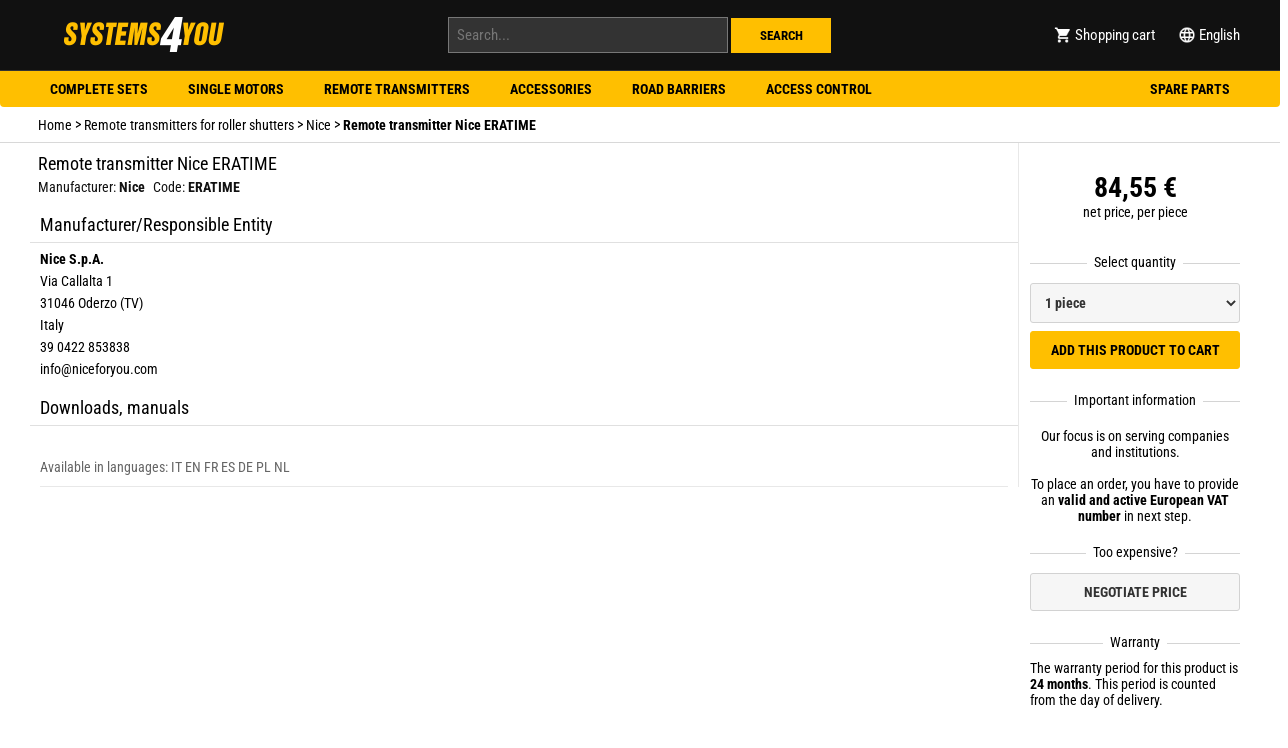

--- FILE ---
content_type: text/html; charset=utf-8
request_url: https://www.systems4you.eu/p/2810/Remote-transmitter-Nice-ERATIME
body_size: 5477
content:
<!DOCTYPE HTML>
<html lang="en">
<head>
<link href="https://www.systems4you.eu/biblioteki/hai.css?v=6" rel="stylesheet" type="text/css" />
<script src="https://www.systems4you.eu/biblioteki/jquery-3.7.1.min.js"></script>
<link rel="preconnect" href="https://fonts.googleapis.com">
<link rel="preconnect" href="https://fonts.gstatic.com" crossorigin>
<title itemprop="name">Remote transmitter Nice ERATIME</title>
<meta name="description" content="Wall-mounted transmitter for controlling roller shutters, blinds, awnings and home automation. Has a built-in scheduler and LCD display. It supports up to 6 motors or six groups of motors and the climate sensors." />
<meta name="keywords" content="ERATIME, Remote, transmitter, Nice, ERATIME" />
<meta name="robots" content="all,noodp,noarchive" />
<meta name="viewport" content="width=device-width" />
<meta name="theme-color" content="#111111" />
<script async src="https://www.systems4you.eu/biblioteki/hai.js"></script>
<script async src="https://www.googletagmanager.com/gtag/js?id=UA-21446917-6"></script>
<script>
window.dataLayer = window.dataLayer || [];
function gtag(){dataLayer.push(arguments);}
gtag('js', new Date());
gtag('config', 'UA-21446917-6', { 'anonymize_ip': true });
gtag('event', 'view_item', {
"items": [
{
"id": "2810",
"name": "Remote transmitter Nice ERATIME",
"brand": "Nice",
"price": '84.55'
}
]
});
</script>
<link rel="alternate" hreflang="en" href="https://www.systems4you.com/p/2810/Remote-transmitter-Nice-ERATIME" />
<link rel="alternate" hreflang="nl" href="https://www.systems4you.nl/p/2810/Handzender-Nice-ERATIME" />
<link rel="alternate" hreflang="it" href="https://www.systems4you.it/p/2810/Telecomando-Nice-ERATIME" />
<link rel="alternate" hreflang="pt" href="https://pt.systems4you.com/p/2810/Transmissor-Nice-ERATIME" />
<link rel="alternate" hreflang="fr" href="https://www.systems4you.fr/p/2810/Télécommande-Nice-ERATIME" />
<link rel="alternate" hreflang="x-default" href="https://www.systems4you.eu/p/2810/Remote-transmitter-Nice-ERATIME" />
<link rel="alternate" hreflang="en-GB" href="https://www.systems4you.co.uk/p/2810/Remote-transmitter-Nice-ERATIME" />
<link rel="alternate" hreflang="en-AU" href="https://au.systems4you.com/p/2810/Remote-transmitter-Nice-ERATIME" />
<link rel="alternate" hreflang="ru" href="https://ru.systems4you.com/p/2810/Пульт-управления-Nice-ERATIME" />
<link rel="alternate" hreflang="no" href="https://www.systems4you.no/p/2810/Håndsender-Nice-ERATIME" />
<link rel="alternate" hreflang="sv" href="https://www.systems4you.se/p/2810/Fjärrkontroll-Nice-ERATIME" />
<link rel="alternate" hreflang="da" href="https://www.systems4you.dk/p/2810/Håndsender-Nice-ERATIME" />
<link rel="alternate" hreflang="es" href="https://www.systems4you.es/p/2810/Mando-a-distancia-Nice-ERATIME" />
<link rel="alternate" hreflang="de" href="https://www.systems4you.de/p/2810/Handsender-Nice-ERATIME" />
<link rel="alternate" hreflang="pl" href="https://www.systemydlaciebie.pl/p/2810/Pilot-Nice-ERATIME" />

<link rel="Search" type="application/opensearchdescription+xml" title="SYSTEMS 4 YOU" href="https://www.systems4you.eu/os_en.xml" />
    <link rel="icon" href="data:;base64,iVBORw0KGgo=" />
    <meta name="yandex-verification" content="7ba2cc032541bedc" />
    </head>
<body>
<div class="div_nakladka" id="nakladka"></div>
<div class="div_ngla" id="ngla">
    <div id="header" class="div_header" style="text-align:center">
    <div class="ngl_sek_le">
        <div class="link_header" id="lh_menu"><img src="https://www.systems4you.eu/grafika/paski.png" width="18" height="18" class="img_paski" alt="Menu" /></div>
    </div>
    <div class="logo"><a href="https://www.systems4you.eu/"><img src="https://www.systems4you.eu/grafika/logo_trsp_wt.png" width="177" height="70" alt="Home " /></a></div>
    <div class="ngl_sek_sr">
        <form method="post" action="https://www.systems4you.eu">
            <input type="text" value="" class="pole_szukaj_2" name="szukaj2" onkeyup="lookup(this.value);" placeholder="Search..." autocomplete="off" />
            <input type="submit" value="Search" class="pole_szukaj_4" />
        </form>
        <div id="podpowiedzi"></div>
    </div>
   
    <div class="ngl_sek_pr">
        <div class="link_header" id="lh_kosz">
        <a href="https://www.systems4you.eu/Basket"><img src="https://www.systems4you.eu/grafika/koszyk_wht.png" class="img_koszyk" alt="Icon of Shopping cart" width="18" height="18" /> <span class="etykieta">Shopping cart</span>
                    </a>
        </div>
        <div class="link_header" id="lh_lan"><img src="https://www.systems4you.eu/grafika/jezyk.png" class="img_jezyk" alt="English" width="18" height="18" /> <span class="etykieta">English</span></div>
    </div>
</div>
</div>
<div id="pm_jezyki">
    <div class="pm_optf pm_o_zamknij"><img src="https://www.systems4you.eu/grafika/zamknij.png" class="img_zamknij" alt="Close" width="18" height="18" /><span class="span_zamknij">Close</span></div>
    <a href="https://www.systems4you.com/p/2810/Remote-transmitter-Nice-ERATIME"><div class="pm_optf">English <span class="span_jezyk_szary">/ Worldwide</span></div></a>
    <a href="https://www.systems4you.co.uk/p/2810/Remote-transmitter-Nice-ERATIME"><div class="pm_optf">English <span class="span_jezyk_szary">/ UK</span></div></a>
    <a href="https://www.systems4you.eu/p/2810/Remote-transmitter-Nice-ERATIME"><div class="pm_optf">English <span class="span_jezyk_szary">/ European Union</span></div></a>
    <a href="https://au.systems4you.com/p/2810/Remote-transmitter-Nice-ERATIME"><div class="pm_optf">English <span class="span_jezyk_szary">/ Australia</span></div></a>
    <a href="https://www.systems4you.fr/p/2810/Télécommande-Nice-ERATIME"><div class="pm_optf">Français <span class="span_jezyk_szary">/ France</span></div></a>
    <a href="https://www.systems4you.de/p/2810/Handsender-Nice-ERATIME"><div class="pm_optf">Deutsch <span class="span_jezyk_szary"></span></div></a>
    <a href="https://www.systems4you.dk/p/2810/Håndsender-Nice-ERATIME"><div class="pm_optf">Dansk</div></a>
    <a href="https://www.systems4you.no/p/2810/Håndsender-Nice-ERATIME"><div class="pm_optf">Norsk</div></a>
    <a href="https://www.systems4you.se/p/2810/Fjärrkontroll-Nice-ERATIME"><div class="pm_optf">Svenska</div></a>
    <a href="https://www.systems4you.es/p/2810/Mando-a-distancia-Nice-ERATIME"><div class="pm_optf">Español <span class="span_jezyk_szary">/ Espana</span></div></a>
    <a href="https://www.systemydlaciebie.pl/p/2810/Pilot-Nice-ERATIME"><div class="pm_optf">Polski</div></a>
</div>
<div id="pm_menu">
    <div class="pm_optf pm_o_zamknij"><img src="https://www.systems4you.eu/grafika/zamknij.png" class="img_zamknij" width="18" height="18" alt="Close" /><span class="span_zamknij">Close</span></div>
<a href="https://www.systems4you.eu/Complete-sets-for-sliding-gates"><div class="pm_optf">Complete sets for sliding gates</div></a><a href="https://www.systems4you.eu/Complete-sets-for-single-leaf-swing-gates"><div class="pm_optf">Complete sets for single leaf swing gates</div></a><a href="https://www.systems4you.eu/Complete-sets-for-double-leaf-swing-gates"><div class="pm_optf">Complete sets for double leaf swing gates</div></a><a href="https://www.systems4you.eu/Complete-sets-for-garage-doors"><div class="pm_optf">Complete sets for garage doors</div></a><a href="https://www.systems4you.eu/Complete-sets-for-industrial-doors"><div class="pm_optf">Complete sets for industrial doors</div></a><a href="https://www.systems4you.eu/Complete-sets-for-roller-doors"><div class="pm_optf">Complete sets for roller doors</div></a><a href="https://www.systems4you.eu/Motors-for-sliding-gates"><div class="pm_optf">Motors for sliding gates</div></a><a href="https://www.systems4you.eu/Motors-for-swing-gates"><div class="pm_optf">Motors for swing gates</div></a><a href="https://www.systems4you.eu/Underground-motors-for-swing-gates"><div class="pm_optf">Underground motors for swing gates</div></a><a href="https://www.systems4you.eu/Motors-for-garage-doors"><div class="pm_optf">Motors for garage doors</div></a><a href="https://www.systems4you.eu/Motors-for-industrial-doors"><div class="pm_optf">Motors for industrial doors</div></a><a href="https://www.systems4you.eu/Motors-for-roller-doors"><div class="pm_optf">Motors for roller doors</div></a><a href="https://www.systems4you.eu/Motors-for-roller-shutters-and-awnings"><div class="pm_optf">Motors for roller shutters and awnings</div></a><a href="https://www.systems4you.eu/Rails"><div class="pm_optf">Rails</div></a><a href="https://www.systems4you.eu/Road-barriers"><div class="pm_optf">Road barriers</div></a><a href="https://www.systems4you.eu/Complete-solutions-for-road-barriers"><div class="pm_optf">Complete solutions for road barriers</div></a><a href="https://www.systems4you.eu/Barriers"><div class="pm_optf">Barriers</div></a><a href="https://www.systems4you.eu/Parking-bollards"><div class="pm_optf">Parking bollards</div></a><a href="https://www.systems4you.eu/Accessories-for-road-barriers"><div class="pm_optf">Accessories for road barriers</div></a><a href="https://www.systems4you.eu/Remote-transmitters"><div class="pm_optf">Remote transmitters</div></a><a href="https://www.systems4you.eu/Remote-transmitters-for-roller-shutters"><div class="pm_optf">Remote transmitters for roller shutters</div></a><a href="https://www.systems4you.eu/Remote-transmitters-for-alarms"><div class="pm_optf">Remote transmitters for alarms</div></a><a href="https://www.systems4you.eu/Remote-transmitters-replacements"><div class="pm_optf">Remote transmitters replacements</div></a><a href="https://www.systems4you.eu/Radio-receivers"><div class="pm_optf">Radio receivers</div></a><a href="https://www.systems4you.eu/Complete-radio-solutions"><div class="pm_optf">Complete radio solutions</div></a><a href="https://www.systems4you.eu/Antennas"><div class="pm_optf">Antennas</div></a><a href="https://www.systems4you.eu/Steering-devices"><div class="pm_optf">Steering devices</div></a><a href="https://www.systems4you.eu/Wireless-wall-transmitters"><div class="pm_optf">Wireless wall transmitters</div></a><a href="https://www.systems4you.eu/Wired-wall-transmitters"><div class="pm_optf">Wired wall transmitters</div></a><a href="https://www.systems4you.eu/Numeric-keypads"><div class="pm_optf">Numeric keypads</div></a><a href="https://www.systems4you.eu/Industrial-steering-devices"><div class="pm_optf">Industrial steering devices</div></a><a href="https://www.systems4you.eu/Key-switches"><div class="pm_optf">Key switches</div></a><a href="https://www.systems4you.eu/Control-boards"><div class="pm_optf">Control boards</div></a><a href="https://www.systems4you.eu/Photocells"><div class="pm_optf">Photocells</div></a><a href="https://www.systems4you.eu/Columns-for-photocells"><div class="pm_optf">Columns for photocells</div></a><a href="https://www.systems4you.eu/Safety-edges"><div class="pm_optf">Safety edges</div></a><a href="https://www.systems4you.eu/Flashing-lamps"><div class="pm_optf">Flashing lamps</div></a><a href="https://www.systems4you.eu/Semaphores"><div class="pm_optf">Semaphores</div></a><a href="https://www.systems4you.eu/Cables"><div class="pm_optf">Cables</div></a><a href="https://www.systems4you.eu/Electric-locks"><div class="pm_optf">Electric locks</div></a><a href="https://www.systems4you.eu/Inserts-and-padlocks"><div class="pm_optf">Inserts and padlocks</div></a><a href="https://www.systems4you.eu/Door-closers"><div class="pm_optf">Door closers</div></a><a href="https://www.systems4you.eu/Accessories-for-gates"><div class="pm_optf">Accessories for gates</div></a><a href="https://www.systems4you.eu/Toothed-racks"><div class="pm_optf">Toothed racks</div></a><a href="https://www.systems4you.eu/Emergency-power-supply"><div class="pm_optf">Emergency power supply</div></a><a href="https://www.systems4you.eu/Solar-supply-solutions"><div class="pm_optf">Solar supply solutions</div></a><a href="https://www.systems4you.eu/Batteries"><div class="pm_optf">Batteries</div></a><a href="https://www.systems4you.eu/Power-suppliers"><div class="pm_optf">Power suppliers</div></a><a href="https://www.systems4you.eu/Intercoms-and-video-intercoms"><div class="pm_optf">Intercoms and video intercoms</div></a><a href="https://www.systems4you.eu/Complete-intercom-solutions"><div class="pm_optf">Complete intercom solutions</div></a><a href="https://www.systems4you.eu/Complete-video-intercom-solutions"><div class="pm_optf">Complete video intercom solutions</div></a><a href="https://www.systems4you.eu/Entrance-panels"><div class="pm_optf">Entrance panels</div></a><a href="https://www.systems4you.eu/Internal-receivers"><div class="pm_optf">Internal receivers</div></a><a href="https://www.systems4you.eu/Phones-and-uniphones"><div class="pm_optf">Phones and uniphones</div></a><a href="https://www.systems4you.eu/Accessories-for-intercoms-and-video-intercoms"><div class="pm_optf">Accessories for intercoms and video intercoms</div></a><a href="https://www.systems4you.eu/Programmers"><div class="pm_optf">Programmers</div></a><a href="https://www.systems4you.eu/Smart-home"><div class="pm_optf">Smart home</div></a><a href="https://www.systems4you.eu/Original-replacement-parts"><div class="pm_optf">Original replacement parts</div></a><a href="https://www.systems4you.eu/Proximity-RFID-and-Bluetooth-readers"><div class="pm_optf">Proximity RFID and Bluetooth readers</div></a></div>
<div id="pole_szukaj_rwd" style="background-color:#333; width:100%; text-align:center">
    <div style="padding:8px; padding-top:4px;">
        <form method="post" action="https://www.systems4you.eu">
            <input type="text" value="" class="pt_szukaj_rwd" name="szukaj2" onkeyup="lookup(this.value);" placeholder="Search..." autocomplete="off" />
        </form>
    </div>
</div>

<div id="main_menu_bar">
    <div style="width:1220px; margin:auto;">
    <div class="navbar">
    <div class="dropdown">
<button class="dropbtn">Complete sets</button>
<div class="dropdown-content"><div class="row">
<div class="column">
<a href="https://www.systems4you.eu/Complete-sets-for-sliding-gates">Complete sets for sliding gates</a>
<a href="https://www.systems4you.eu/Complete-sets-for-single-leaf-swing-gates">Complete sets for single leaf swing gates</a>
<a href="https://www.systems4you.eu/Complete-sets-for-double-leaf-swing-gates">Complete sets for double leaf swing gates</a>
<a href="https://www.systems4you.eu/Complete-sets-for-garage-doors">Complete sets for garage doors</a>
<a href="https://www.systems4you.eu/Complete-sets-for-industrial-doors">Complete sets for industrial doors</a>
<a href="https://www.systems4you.eu/Complete-sets-for-roller-doors">Complete sets for roller doors</a>
</div>
</div></div></div><div class="dropdown">
<button class="dropbtn">Single motors</button>
<div class="dropdown-content"><div class="row">
<div class="column">
<a href="https://www.systems4you.eu/Motors-for-sliding-gates">Motors for sliding gates</a>
<a href="https://www.systems4you.eu/Motors-for-swing-gates">Motors for swing gates</a>
<a href="https://www.systems4you.eu/Underground-motors-for-swing-gates">Underground motors for swing gates</a>
<a href="https://www.systems4you.eu/Motors-for-garage-doors">Motors for garage doors</a>
<a href="https://www.systems4you.eu/Motors-for-industrial-doors">Motors for industrial doors</a>
<a href="https://www.systems4you.eu/Motors-for-roller-doors">Motors for roller doors</a>
<a href="https://www.systems4you.eu/Motors-for-roller-shutters-and-awnings">Motors for roller shutters and awnings</a>
</div>
</div></div></div><div class="dropdown">
<button class="dropbtn">Remote transmitters</button>
<div class="dropdown-content"><div class="row">
<div class="column">
<a href="https://www.systems4you.eu/Remote-transmitters">Remote transmitters</a>
<a href="https://www.systems4you.eu/Remote-transmitters-for-roller-shutters">Remote transmitters for roller shutters</a>
<a href="https://www.systems4you.eu/Remote-transmitters-for-alarms">Remote transmitters for alarms</a>
<a href="https://www.systems4you.eu/Remote-transmitters-replacements">Remote transmitters replacements</a>
<a href="https://www.systems4you.eu/Radio-receivers">Radio receivers</a>
<a href="https://www.systems4you.eu/Complete-radio-solutions">Complete radio solutions</a>
<a href="https://www.systems4you.eu/Antennas">Antennas</a>
</div>
</div></div></div><div class="dropdown">
<button class="dropbtn">Accessories</button>
<div class="dropdown-content"><div class="row">
<div class="column">
<a href="https://www.systems4you.eu/Wireless-wall-transmitters">Wireless wall transmitters</a>
<a href="https://www.systems4you.eu/Wired-wall-transmitters">Wired wall transmitters</a>
<a href="https://www.systems4you.eu/Numeric-keypads">Numeric keypads</a>
<a href="https://www.systems4you.eu/Industrial-steering-devices">Industrial steering devices</a>
<a href="https://www.systems4you.eu/Key-switches">Key switches</a>
<a href="https://www.systems4you.eu/Steering-devices">Steering devices</a>
<a href="https://www.systems4you.eu/Proximity-RFID-and-Bluetooth-readers">Proximity RFID and Bluetooth readers</a>
</div>
<div class="column">
<a href="https://www.systems4you.eu/Columns-for-photocells">Columns for photocells</a>
<a href="https://www.systems4you.eu/Inserts-and-padlocks">Inserts and padlocks</a>
<a href="https://www.systems4you.eu/Toothed-racks">Toothed racks</a>
<a href="https://www.systems4you.eu/Solar-supply-solutions">Solar supply solutions</a>
<a href="https://www.systems4you.eu/Safety-edges">Safety edges</a>
<a href="https://www.systems4you.eu/Door-closers">Door closers</a>
<a href="https://www.systems4you.eu/Batteries">Batteries</a>
<a href="https://www.systems4you.eu/Control-boards">Control boards</a>
<a href="https://www.systems4you.eu/Photocells">Photocells</a>
<a href="https://www.systems4you.eu/Flashing-lamps">Flashing lamps</a>
<a href="https://www.systems4you.eu/Semaphores">Semaphores</a>
<a href="https://www.systems4you.eu/Cables">Cables</a>
<a href="https://www.systems4you.eu/Electric-locks">Electric locks</a>
<a href="https://www.systems4you.eu/Emergency-power-supply">Emergency power supply</a>
<a href="https://www.systems4you.eu/Power-suppliers">Power suppliers</a>
</div>
</div></div></div><div class="dropdown">
<button class="dropbtn">Road barriers</button>
<div class="dropdown-content"><div class="row">
<div class="column">
<a href="https://www.systems4you.eu/Complete-solutions-for-road-barriers">Complete solutions for road barriers</a>
<a href="https://www.systems4you.eu/Barriers">Barriers</a>
<a href="https://www.systems4you.eu/Parking-bollards">Parking bollards</a>
<a href="https://www.systems4you.eu/Accessories-for-road-barriers">Accessories for road barriers</a>
<a href="https://www.systems4you.eu/Road-barriers">Road barriers</a>
</div>
</div></div></div><div class="dropdown">
<button class="dropbtn">Access control</button>
<div class="dropdown-content"><div class="row">
<div class="column">
<a href="https://www.systems4you.eu/Entrance-panels">Entrance panels</a>
<a href="https://www.systems4you.eu/Internal-receivers">Internal receivers</a>
<a href="https://www.systems4you.eu/Phones-and-uniphones">Phones and uniphones</a>
<a href="https://www.systems4you.eu/Accessories-for-intercoms-and-video-intercoms">Accessories for intercoms and video intercoms</a>
</div>
</div></div></div><div class="dropdown">
<button class="dropbtn">Spare parts</button>
<div class="dropdown-content"><div class="row">
<div class="column">
<a href="https://www.systems4you.eu/Original-replacement-parts">Original replacement parts</a>
</div>
</div></div></div>    </div>   </div></div>
<div id="ix_sciezka" style="background-color:#FFF; padding-left:8px" itemscope itemtype="https://schema.org/BreadcrumbList"><div style="width:1220px; margin:auto"><span class="ix_ok" itemprop="itemListElement" itemscope itemtype="http://schema.org/ListItem"><a href="https://www.systems4you.eu" style="color:#000; text-decoration:none" itemprop="item"><span itemprop="name">Home </span></a><meta itemprop="position" content="1"></span>
    <span >&gt; </span><span class="ix_ok" itemprop="itemListElement"  itemscope="" itemtype="http://schema.org/ListItem"><a href="https://www.systems4you.eu/Remote-transmitters-for-roller-shutters" style="color:#000; text-decoration:none" itemprop="item"><span itemprop="name">Remote transmitters for roller shutters</span></a><meta itemprop="position" content="2"></span>
    <span>&gt; </span><span class="ix_ok" itemprop="itemListElement"  itemscope="" itemtype="http://schema.org/ListItem"><a href="https://www.systems4you.eu/Remote-transmitters-for-roller-shutters/Nice" style="color:#000; text-decoration:none" itemprop="item"><span itemprop="name">Nice</span></a><meta itemprop="position" content="3"></span>
    <span>&gt; </span><span class="ix_ok" itemscope="" itemtype="http://schema.org/ListItem"><strong>Remote transmitter Nice ERATIME</strong><meta itemprop="position" content="4"></span></div></div><div style="width:100%;"><div id="nk_gl">


<div id="pt_3_glowna">








<div id="pt_3_rg">
<div class="prd_sekcja_nazzdjparwykr">

<div>
<h1 class="prd_poj_nazwaproduktu">Remote transmitter Nice ERATIME</h1>



<div style="padding-left: 8px; padding-bottom:4px">
<div class="dodatkowe_oznaczenia"><span style="color:#111">Manufacturer: </span><span style="color:#111"><strong>Nice</strong></span></div>
<div class="dodatkowe_oznaczenia"><span style="color:#111">Code: </span><span style="color:#111"><strong>ERATIME</strong></span></div>
</div>
</div>

<script type="application/ld+json">
{
  "@context": "http://schema.org/",
  "@type": "Product",
  "name": "Remote transmitter Nice ERATIME",
  "description": "Wall-mounted transmitter for controlling roller shutters, blinds, awnings and home automation. Has a built-in scheduler and LCD display. It supports up to 6 motors or six groups of motors and the climate sensors.",
  "mpn": "ERATIME",
  "sku": "2810",
  "brand": {
    "@type": "Thing",
    "name": "Nice"
  },
     "image": [
],
  "offers": {
    "@type": "Offer",
    "url": "https://www.systems4you.eu/p/2810/Remote-transmitter-Nice-ERATIME",
    "priceCurrency": "EUR",
    "price": "84.55",
"priceValidUntil": "2025-06-30",    "availability": "http://schema.org/InStock",
                    "itemCondition": "http://schema.org/NewCondition",
    "seller": {
      "@type": "Organization",
      "name": "SYSTEMS 4 YOU"
    },
 
  "hasMerchantReturnPolicy": {
          "@type": "MerchantReturnPolicy",
          "applicableCountry": "PL",
          "returnPolicyCategory": "https://schema.org/MerchantReturnFiniteReturnWindow",
          "merchantReturnDays": 30,
          "returnMethod": "https://schema.org/ReturnByMail",
          "returnFees": "https://schema.org/ReturnFeesCustomerResponsibility"
        }
    }

}


</script>


<div id="opis" lang="en">

</div><h2>Manufacturer/Responsible Entity</h2><p><strong>Nice S.p.A.</strong><br />
Via Callalta 1<br />
31046 Oderzo (TV)<br />Italy<br />39 0422 853838<br />info@niceforyou.com</p><h2>Downloads, manuals</h2><div style="padding-left:10px; padding-right:10px">
<div style="padding-top:8px; padding-bottom:8px; border-bottom-style:solid; border-bottom-color:#E8E8E8;  border-bottom-width:1px;">

<a href="https://www.systems4you.eu/files/NICE_ERATIME_FR_PL_NL_EN_IT_DE_ES.pdf" class="produkt_plikidopobrania_link"></a><br />
<span style="color:#666">Available in languages: IT EN FR ES DE PL NL</span>
</div>
</div>

<div style="clear:both"></div></div>





</div>


<div id="pt_3_pk" style="position:relative; height:100%">

<div style="width:100%; color:#000; background-color:#FFF;">

<div style="background: #FFF; padding:10px">
<form action="https://www.systems4you.eu/index.php?s=dodaj" method="post" id="nowe_produkty">
<div style="padding-top:18px; border-radius:0px; padding-bottom:14px; padding-left:8px; padding-right:8px; margin:auto; text-align:center">

<span class="cena_glowna_w_prd" style="color: #000;"><strong>84,55 €</strong></span><br />
<span style="line-height:0.8; color:#000;">net price, per piece</span>

</div>
<div >
<div style="text-align:center; color: #000; margin-top:20px; margin-bottom:10px" class="separator">Select quantity</div>


<div style="text-align: center; color:#000; line-height:1.3">


<select size="1" name="ilosc_sztuk" id="ilosc_sztuk" aria-label="Select quantity" class="mb_przycisk_szary" style="margin-bottom: 5px;">
<option value="1">1 piece</option><option value="2">2 pieces</option><option value="3">3 pieces</option><option value="4">4 pieces</option><option value="5">5 pieces</option><option value="6">6 piece</option><option value="7">7 piece</option><option value="8">8 piece</option><option value="9">9 piece</option><option value="10">10 piece</option><option value="11">11 piece</option><option value="12">12 piece</option><option value="13">13 piece</option><option value="14">14 piece</option><option value="15">15 piece</option><option value="16">16 piece</option><option value="17">17 piece</option><option value="18">18 piece</option><option value="19">19 piece</option><option value="20">20 piece</option></select>

<input type="hidden" name="id" value="2810" />

<input name="dodaj" type="submit" value="Add this product to cart" class="mb_przycisk_zolty" style=" text-transform: uppercase;" /></div>


<div style="text-align:center; color: #000; margin-top:20px; margin-bottom:10px" class="separator">Important information</div>
<div style="text-align:center; color: #000; margin-top:20px; margin-bottom:10px">Our focus is on serving companies and institutions.<br /><br />To place an order, you have to provide an <strong>valid and active European VAT number</strong> in next step.</div>




<div style="text-align:center; color: #000; margin-top:20px; margin-bottom:10px" class="separator">Too expensive?</div>
<input type="button" name="submit" onclick="window.location.href='https://www.systems4you.eu/Price-negotiation/2810'" value="Negotiate price" class="mb_przycisk_szary" style="text-transform: uppercase" />
<div style="text-align:center; color: #000; margin-top:20px; margin-bottom:10px" class="separator">Warranty</div>


The warranty period for this product is <strong>24 months</strong>. This period is counted from the day of delivery.
<div style="text-align:center; color: #000; margin-top:20px; margin-bottom:10px" class="separator">Availability</div>
This product will be sent in <strong></strong>.


</div>
</form>
</div>
</div>


</div>


</div>
<div style="height: 1px; clear:both"></div>



<div style="clear: both;"></div>
<div class="szerokosc_strony_srodek">
    <div style="padding: 10px; padding-bottom:10px; color:#666; opacity:0.9">
        <div class="stopka_menu">
            <a href="https://www.systems4you.eu/Returns" style="color:#666;  margin-right:10px">Returns</a><a href="https://www.systems4you.eu/Complaints" style="color:#666;  margin-right:10px">Complaints</a><a href="https://www.systems4you.eu/Terms-of-Use" style="color:#666;  margin-right:10px">Terms of Use</a><a href="https://www.systems4you.eu/Shipment" style="color:#666;  margin-right:10px">Shipment</a><a href="https://www.systems4you.eu/Payment" style="color:#666;  margin-right:10px">Payment</a><a href="https://www.systems4you.eu/Warranty" style="color:#666;  margin-right:10px">Warranty</a><a href="https://www.systems4you.eu/Contact" style="color:#666;  margin-right:10px">Contact</a>        </div>
        <div class="stopka_copyright">
            Copyright &copy; 2011 - 2026 <strong>SYSTEMS 4 YOU</strong>
        </div>
        <div style="clear: both;"></div>
    </div>
</div>
</body>
</html>



--- FILE ---
content_type: application/javascript
request_url: https://www.systems4you.eu/biblioteki/hai.js
body_size: 990
content:

$( document ).ready(function() {
  
$("body").on("click", '#pm', function () { 
        $('#nakladka').fadeIn();
    $('#pm_wa').animate({
    left: '0'
    });
});

  
$("body").on("click", '#lh_menu', function () { 
    $('#nakladka').fadeIn();
$('#pm_menu').animate({
left: '0'
});
});

  
$("body").on("click", '#pm_sz', function () { 
        $('#nakladka').fadeIn();
    $('#pm_pa_sz').slideDown();
});



$("body").on("click", '#lh_lan, .ln_jezyk', function () { 
    $('#nakladka').fadeIn();
    $('#pm_jezyki').animate({
    left: '0'
    });
});

$("body").on("click", '#lh_log, .ln_logowanie', function () { 
    $('#nakladka').fadeIn();
    $('#pm_logowanie').animate({
    left: '0'
    });
});


$("body").on("click", '#lh_prd, .ln_produkty', function () {
    $('#nakladka').fadeIn();
    $('#pm_produkty').animate({
    left: '0'
    });
});


$("body").on("click", '#lh_sup, .ln_wsparcie', function () {
    $('#nakladka').fadeIn();
    $('#pm_wsparcie').animate({
    left: '0'
    });
});

$("body").on("click", '#lh_sup, .ln_automatyka', function () {
    $('#nakladka').fadeIn();
    $('#pm_automatyka').animate({
    left: '0'
    });
});
$("body").on("click", '#lh_sup, .ln_akcesoria', function () {
    $('#nakladka').fadeIn();
    $('#pm_akcesoria').animate({
    left: '0'
    });
});

$("body").on("click", '#lh_sup, .ln_bezpieczenstwo', function () {
    $('#nakladka').fadeIn();
    $('#pm_bezpieczenstwo').animate({
    left: '0'
    });
});

$("body").on("click", '#lh_sup, .ln_szlabany', function () {
    $('#nakladka').fadeIn();
    $('#pm_szlabany').animate({
    left: '0'
    });
});

$("body").on("click", '#lh_sup, .ln_bramy', function () {
    $('#nakladka').fadeIn();
    $('#pm_bramy').animate({
    left: '0'
    });
});
$("body").on("click", '#lh_off', function () {
    $('#nakladka').fadeIn();
    $('#pm_oferta').animate({
    left: '0'
    });
});


$("body").on("click", '#lh_ser, .ln_uslugi', function () {
    $('#nakladka').fadeIn();
    $('#pm_uslugi').animate({
    left: '0'
    });    
});
 $("body").on("click", '.pm_o_zamknij, #nakladka', function () {
    $('#pm_wa, #pm_jezyki, #pm_logowanie, #pm_menu, #pm_wsparcie, #pm_oferta, #pm_uslugi, #pm_produkty, #pm_automatyka, #pm_akcesoria, #pm_bezpieczenstwo, #pm_szlabany, #pm_bramy').animate({
    left: '-100%'
    });
    
    $('#pm_pa_sz').slideUp();
    
    $('#nakladka').fadeOut();
});
  });


  
$("body").on("click", '.minatury_galerii div', function () {
    
    
    var a = $(this).find('img').attr("src");
 var a = a.replace("/mini_", "/d_");
 $("#galeria_zdjecie_zestawowe").fadeOut("fast", function()
 {
 
     $("#galeria_zdjecie_zestawowe").fadeIn("fast").attr("src", a);
     
     })
     .fadeIn("slow");

});
  
  
/*
	            function lookup(wejscie) {
            if(wejscie.length == 0) {
            $('#podpowiedzi').fadeOut();
            } else {
            $.post("<?php echo __SSLURL; ?>/podpowiedzi", {co_szukac: ""+wejscie+""}, function(data) {
            $('#podpowiedzi').fadeIn();
            $('#podpowiedzi').html(data);
            });
            }
            }
            $("body").on("click", '#zamknij_podpowiedzi', function () {
            $('#podpowiedzi').fadeOut();
            });

  

 $(document).ready( function() {

    $(window).scroll( function() {
        if ($(window).scrollTop() > $('#gora_pk').offset().top)
            $('#panel_kontrolny').addClass('przypnij');
        else
            $('#panel_kontrolny').removeClass('przypnij');
    } );

} );
  */


    $("body").on("click", '.powiazane_naglowekxxxx', function () {

    $header = $(this);
$stan = $(".stan");
    $content = $header.next().next()
    $content.slideToggle(500, function () {
        $stan.toggleClass(function () {
            return $content.is(":visible") ? "strzalka_gora" : "strzalka_dol";
        });
    });

});